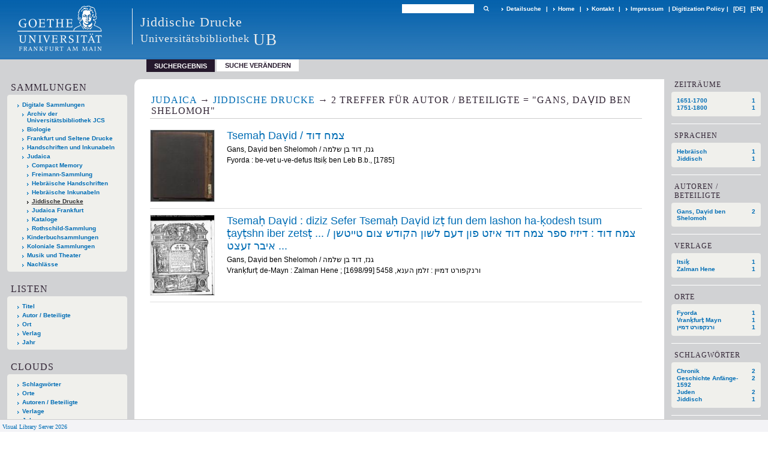

--- FILE ---
content_type: text/html;charset=utf-8
request_url: https://sammlungen.ub.uni-frankfurt.de/jd/search?operation=searchRetrieve&query=bib.personalName%3D%22Gans%2C%20Da%E1%B9%BFid%20ben%20Shelomoh%22%20and%20vl.domain%3Ddomain%20sortBy%20dc.title%2Fasc
body_size: 6436
content:
<!DOCTYPE html>
<html lang="de"><head><title>Jiddische Drucke / Suche Autor / Beteiligte = "Gans, Da&#7807;id ben Shelomoh" [1-2]</title><meta http-equiv="Content-Type" content="xml; charset=UTF-8"><meta name="viewport" content="width = device-width, initial-scale = 1"><meta name="description" content="Jiddische Drucke"><meta lang="de" content=""><link rel="shortcut icon" href="/jd/domainimage/favicon.ico" type="image/x-icon"><link rel="alternate" type="application/rss+xml" title="Jiddische Drucke" href="/jd/rss"><link type="text/css" href="/css/ubffm-server-balancer_front2.ubffmwjd_content.css?4775324633131382606" rel="stylesheet"><script src="/thirdparty/jquery-3.6.0.min.js">&#160;</script><script defer src="/static/scripts/main.js">&#160;</script><script defer src="/static/scripts/common.js">&#160;</script><script defer src="/static/scripts/fulltext.js">&#160;</script></head><body style="height:100%" class="bd-guest   bd-tableLayout  bd-r-ubffm bd-m- bd-ubffmwjd  bd-retro bd-search bd-portal bd-nav bd-portal-searchResult bd-nav-searchResult bd-search-searchResult bd-list-rows bd-listnav"><span style="display:none" id="meta"><var id="tree">&#160;<var id="timeout" value="3600" class=" sessionsys"> </var><var id="name" value="ubffmwjd" class=" domain"> </var><var id="relativeRootDomain" value="ubffm" class=" domain"> </var><var id="pathinfo" value="/jd/search" class=" request"> </var><var id="fulldata" value="false" class=" domain"> </var><var id="search-linkDetailedsearchScope" value="domain" class=" templating"> </var><var id="class" value="search" class=" request"> </var><var id="classtype" value="portal" class=" request"> </var><var id="tab" value="searchResult" class=" request"> </var><var id="id" value="" class=" request"> </var><var id="query" value='bib.personalName="Gans, Da&#7807;id ben Shelomoh" and vl.domain=domain sortBy dc.title/asc' class=" request"> </var><var id="leftColToggled" value="false" class=" session"> </var><var id="facetFilterToggled" value="false" class=" session"> </var><var id="topheight" value="132" class=" session"> </var><var id="bottomheight" value="199" class=" session"> </var><var id="bodywidth" value="1000" class=" session"> </var><var id="centercolwidth" value="1006" class=" session"> </var><var id="middlerowheight" value="720" class=" session"> </var><var id="numberOfThumbs" value="20" class=" session"> </var><var id="clientwidth" value="1000" class=" session"> </var><var id="fullScreen" value="false" class=" session"> </var><var id="staticWidth" value="false" class=" session"> </var><var id="rightcolwidth" value="0" class=" session"> </var><var id="leftcolwidth" value="224" class=" session"> </var><var id="zoomwidth" value="1000" class=" session"> </var><var id="mode" value="w" class=" session"> </var><var id="initialized" value="true" class=" session"> </var><var id="sizes" value="128,1200,2000,0,1000,304,1504,504,800" class=" webcache"> </var><var id="availableZoomLevels" value="504,800,1000,1504,2000" class=" webcache"> </var><var id="js-toggleMobileNavi" value="None" class=" templating"> </var><var id="fullscreen-fullzoomOnly" value="false" class=" templating"> </var><var id="css-mobileMin" value="992px" class=" templating"> </var><var id="tei-on" value="false" class=" templating"> </var><var id="search-alertIfEmpty" value="true" class=" templating"> </var><var id="search-quicksearchScope" value="domain" class=" templating"> </var><var id="search-toggleListMinStructs" value="3" class=" templating"> </var><var id="search-highlightingColor" value="00808066" class=" templating"> </var><var id="layout-wrapperMargins" value="body" class=" templating"> </var><var id="layout-useMiddleContentDIV" value="false" class=" templating"> </var><var id="layout-navPortAboveMiddleContentDIV" value="false" class=" templating"> </var><var id="navPort-align" value="top" class=" templating"> </var><var id="navPort-searchTheBookInit" value="closed" class=" templating"> </var><var id="navPath-pageviewStructureResize" value="js" class=" templating"> </var><var id="layout-useLayout" value="tableLayout" class=" templating"> </var><var id="listNavigation-keepToggleState" value="false" class=" templating"> </var><var id="fullscreen-mode" value="None" class=" templating"> </var><var id="groups" value="guest" class=" user"> </var></var><var id="client" value="browser">&#160;</var><var id="guest" value="true">&#160;</var><var class="layout" id="colleft" value="searchResult,">&#160;</var><var class="layout" id="colright" value="">&#160;</var></span><table cellpadding="0" cellspacing="0" id="cont"><tr id="rowTop"><td class="tdTop" id="tdTop"><a class="screenreaders" href="#leftParts">zum Hauptmen&#252;</a><a class="screenreaders" href="#centerParts">zum Inhalt</a><header role="banner" class=""><div id="defaultTop" class="wiki wiki-top defaultTop wiki-defaultTop defaultTop "><table cellpadding="0" cellspacing="0" class="topContent" id="topContent">

<tr>
    

  <td width="5%"><a href="http://www.uni-frankfurt.de/"><img id="logo" alt="" src="/ubffm/domainresource/static/graphics/goethe.png"></a></td>
  <td id="topmenu">
      <div style="position:absolute;text-align:left;left:220px;top:14px;padding:10px 0 0 13px;border-left:1px solid #eee;height:60px">
          <h1 style="" id="projectname">Jiddische Drucke</h1>
          <div class="item" style="color:#eee;margin-bottom:0"><span style="display:inline-block;font-size:18px;vertical-align:top;margin-top:4px;">Universit&#228;tsbibliothek</span><span style="display:inline-block;font-size:27px;margin-left:6px">UB</span></div>
      </div>
      <form method="get" onsubmit="return alertIfEmpty()" name="searchBox" class="searchform" id="quickSearchform" action="/jd/search/quick"><label class="screenreaders" for="quicksearch">Schnellsuche: </label><input type="text" id="quicksearch" name="query" class="quicksearch" onfocus="this.value=''" style="" value="" preset="" msg="Bitte mindestens einen Suchbegriff eingeben."><button type="submit" id="quicksearchSubmit" class=" button large edge slim flat noborder searchglass"><span class="hidden">OK</span></button></form>
      <div style="display:inline-block;vertical-align:middle"><a class="textlink  sel " id="searchexpert" href="/jd/search"><span>Detailsuche</span></a>
      <span> | </span>
      <a id="linkHome" class="textlink " href="/" title="Home">Home</a>
      <span> | </span>
      <a id="linkContact" class=" textlink" href="/jd/doc/contact">Kontakt</a>
      <span> | </span>
      <a class="textlink" href="http://www.uni-frankfurt.de/impressum/">Impressum</a>
      <span> | </span>
      
      <a href="/wiki/digipolicy">Digitization Policy</a>
      <span> | </span>
      <span class="chooseLanguage langEls"><a class="uppercase sel"><abbr>[de]</abbr></a><a href="/action/changeLanguage?lang=en" class="uppercase "><abbr title="Sprache &#228;ndern: Englisch">[en]</abbr></a></span></div>
  </td>
</tr>
</table>


</div><nav class="navPort   "><ul id="navPort" class="nav-inline navPort-nav navPort-search-searchResult"><li class="viewCtrl_sel  tab-searchResult firstCtrl tab-nav-searchResult" id="tab-search-searchResult"><span>Suchergebnis</span></li><li class="viewCtrl  tab-searchUI lastCtrl evenCtrl tab-search tab-nav-searchUI" id="tab-search-searchUI"><a href="/jd/search">Suche ver&#228;ndern</a></li><span style="font-size:0px">&#160;</span></ul></nav></header></td></tr><tr class="rowMiddle" id="rowMiddle"><td><table height="100%" cellpadding="0" cellspacing="0" id="middleContent"><tr><td id="colleft" class="colleft" style="height:100%"><a class="screenreaders" name="leftParts">&#160;</a><div id="leftContent"><nav role="navigation"><section><div class="menusection domainBox"><h4 class="menuheader" id="menuheaderDomainbox"><div>Sammlungen</div></h4><div class="menubox menubox menuboxDomainbox menuboxDomainbox-tree "><ul class="vl-nav nav"><li><a href="/" id="ubffm" class="">Digitale Sammlungen</a></li><li class=""><ul><li><a class="ubffm-child ubarchiv " href="/ubarchiv/nav/index/all">Archiv der Universit&#228;tsbibliothek JCS</a></li></ul></li><li class=""><ul><li><a class="ubffm-child ubffmbio " href="/biologie/nav/index/all">Biologie</a></li></ul></li><li class=""><ul><li><a class="ubffm-child frankfurt " href="/frankfurt/nav/index/all">Frankfurt und Seltene Drucke</a></li></ul></li><li class=""><ul><li><a class="ubffm-child ubffmms " href="/msinc/nav/index/all">Handschriften und Inkunabeln</a></li></ul></li><li class=""><ul><li><a class="ubffm-child ubffmssgjt " href="/judaica/nav/index/all">Judaica</a></li><li class=""><ul><li><a class="ubffmssgjt-child ubffmcm " href="/cm/nav/index/title">Compact Memory</a></li></ul></li><li class=""><ul><li><a class="ubffmssgjt-child jsf " href="/freimann/nav/index/all">Freimann-Sammlung</a></li></ul></li><li class=""><ul><li><a class="ubffmssgjt-child ubffmjms2 " href="/mshebr2/nav/index/all">Hebr&#228;ische Handschriften</a></li></ul></li><li class=""><ul><li><a class="ubffmssgjt-child inchebr2 " href="/inchebr2/nav/index/all">Hebr&#228;ische Inkunabeln</a></li></ul></li><li class="sel"><ul><li><a class="ubffmssgjt-child ubffmwjd sel " href="/jd/nav/index/all">Jiddische Drucke</a></li></ul></li><li class=""><ul><li><a class="ubffmssgjt-child ubffmeuropeana " href="/judaicaffm/nav/index/all">Judaica Frankfurt</a></li></ul></li><li class=""><ul><li><a class="ubffmssgjt-child ubffmjcat " href="/ubffmjcat/nav/index/all">Kataloge</a></li></ul></li><li class=""><ul><li><a class="ubffmssgjt-child rothschild " href="/rothschild/nav/index/all">Rothschild-Sammlung</a></li></ul></li></ul></li><li class=""><ul><li><a class="ubffm-child kinderbuch " href="/kinderbuch/nav/index/all">Kinderbuchsammlungen</a></li></ul></li><li class=""><ul><li><a class="ubffm-child afrika " href="/kolonial/nav/index/all">Koloniale Sammlungen</a></li></ul></li><li class=""><ul><li><a class="ubffm-child musiktheater " href="/musiktheater/nav/index/all">Musik und Theater</a></li></ul></li><li class=""><ul><li><a class="ubffm-child ubffma " href="/nachlass/nav/index/all">Nachl&#228;sse</a></li></ul></li></ul></div></div></section><section><div class="menusection menusection-selectIndex"><h4 class="menuheader" id="menuboxSelectIndexHeader"><div>Listen</div></h4><div class="menubox menubox" id="menuboxSelectIndexBox"><ul class="vl-nav nav"><li><a class="index-title " href="/jd/nav/index/title">Titel</a></li><li><a class="index-name " href="/jd/nav/index/name">Autor / Beteiligte</a></li><li><a class="index-place " href="/jd/nav/index/place">Ort</a></li><li><a class="index-printer-publisher " href="/jd/nav/index/printer-publisher">Verlag</a></li><li><a class="index-date last" href="/jd/nav/index/date">Jahr</a></li></ul></div></div></section><section><div class="menusection menusection-clouds"><h4 class="menuheader" id="menuboxCloudsHeader"><div>Clouds</div></h4><div class="menubox menubox" id="menuboxCloudsBox"><ul class="vl-nav nav"><li><a class="cloud-keyword  first" href="/jd/nav/cloud/keyword">Schlagw&#246;rter</a></li><li><a class="cloud-place " href="/jd/nav/cloud/place">Orte</a></li><li><a class="cloud-name " href="/jd/nav/cloud/name">Autoren / Beteiligte</a></li><li><a class="cloud-publisher " href="/jd/nav/cloud/publisher">Verlage</a></li><li><a class="cloud-date  last" href="/jd/nav/cloud/date">Jahre</a></li></ul></div></div></section></nav></div></td><td id="colmain" class="colmain" valign="top" style="height:100%"><main role="main"><img alt="" style="position:absolute;left:-9999px" id="cInfo" width="0" height="0"><div class="listNavigation column center " id="listNavigation"><a class="screenreaders" name="listNavigation">&#160;</a><nav role="navigation"><div class="listNavBox" id="facetData"><div class="menusection d50" style=""><h4 class="menuheader menuheader-d50" id=""><div>Zeitr&#228;ume</div></h4><div class="menubox menubox menubox-d50"><ul class="vl-nav nav"><li><a name="/jd/search" href="?&amp;query=bib.personalName%3D%22Gans%2C%20Da%E1%B9%BFid%20ben%20Shelomoh%22%20and%20vl.domain%3Ddomain%20sortBy%20dc.title%2Fasc&amp;operation=searchRetrieve&amp;facets=d50%3D%221650%22" rel="nofollow"><span class="itemCount" style="float:right"><span>1</span><span class="screenreaders">Eintr&#228;ge f&#252;r </span></span><span class="item">1651-1700</span></a></li><li><a name="/jd/search" href="?&amp;query=bib.personalName%3D%22Gans%2C%20Da%E1%B9%BFid%20ben%20Shelomoh%22%20and%20vl.domain%3Ddomain%20sortBy%20dc.title%2Fasc&amp;operation=searchRetrieve&amp;facets=d50%3D%221750%22" rel="nofollow"><span class="itemCount" style="float:right"><span>1</span><span class="screenreaders">Eintr&#228;ge f&#252;r </span></span><span class="item">1751-1800</span></a></li></ul></div></div><div class="menusection language" style=""><h4 class="menuheader menuheader-language" id=""><div>Sprachen</div></h4><div class="menubox menubox menubox-language"><ul class="vl-nav nav"><li><a name="/jd/search" href="?&amp;query=bib.personalName%3D%22Gans%2C%20Da%E1%B9%BFid%20ben%20Shelomoh%22%20and%20vl.domain%3Ddomain%20sortBy%20dc.title%2Fasc&amp;operation=searchRetrieve&amp;facets=language%3D%22heb%22" rel="nofollow"><span class="itemCount" style="float:right"><span>1</span><span class="screenreaders">Eintr&#228;ge f&#252;r </span></span><span class="item">Hebr&#228;isch</span></a></li><li><a name="/jd/search" href="?&amp;query=bib.personalName%3D%22Gans%2C%20Da%E1%B9%BFid%20ben%20Shelomoh%22%20and%20vl.domain%3Ddomain%20sortBy%20dc.title%2Fasc&amp;operation=searchRetrieve&amp;facets=language%3D%22yid%22" rel="nofollow"><span class="itemCount" style="float:right"><span>1</span><span class="screenreaders">Eintr&#228;ge f&#252;r </span></span><span class="item">Jiddisch</span></a></li></ul></div></div><div class="menusection name" style=""><h4 class="menuheader menuheader-name" id=""><div>Autoren / Beteiligte</div></h4><div class="menubox menubox menubox-name"><ul class="vl-nav nav"><li><a name="/jd/search" href="?&amp;query=bib.personalName%3D%22Gans%2C%20Da%E1%B9%BFid%20ben%20Shelomoh%22%20and%20vl.domain%3Ddomain%20sortBy%20dc.title%2Fasc&amp;operation=searchRetrieve&amp;facets=name%3D%22Gans%2C%20Da%E1%B9%BFid%20ben%20Shelomoh%22" rel="nofollow"><span class="itemCount" style="float:right"><span>2</span><span class="screenreaders">Eintr&#228;ge f&#252;r </span></span><span class="item">Gans, Da&#7807;id ben Shelomoh</span></a></li></ul></div></div><div class="menusection publisher" style=""><h4 class="menuheader menuheader-publisher" id=""><div>Verlage</div></h4><div class="menubox menubox menubox-publisher"><ul class="vl-nav nav"><li><a name="/jd/search" href="?&amp;query=bib.personalName%3D%22Gans%2C%20Da%E1%B9%BFid%20ben%20Shelomoh%22%20and%20vl.domain%3Ddomain%20sortBy%20dc.title%2Fasc&amp;operation=searchRetrieve&amp;facets=publisher%3D%22Itsi%E1%B8%B3%22" rel="nofollow"><span class="itemCount" style="float:right"><span>1</span><span class="screenreaders">Eintr&#228;ge f&#252;r </span></span><span class="item">Itsi&#7731;</span></a></li><li><a name="/jd/search" href="?&amp;query=bib.personalName%3D%22Gans%2C%20Da%E1%B9%BFid%20ben%20Shelomoh%22%20and%20vl.domain%3Ddomain%20sortBy%20dc.title%2Fasc&amp;operation=searchRetrieve&amp;facets=publisher%3D%22Zalman%20Hene%22" rel="nofollow"><span class="itemCount" style="float:right"><span>1</span><span class="screenreaders">Eintr&#228;ge f&#252;r </span></span><span class="item">Zalman Hene</span></a></li></ul></div></div><div class="menusection place" style=""><h4 class="menuheader menuheader-place" id=""><div>Orte</div></h4><div class="menubox menubox menubox-place"><ul class="vl-nav nav"><li><a name="/jd/search" href="?&amp;query=bib.personalName%3D%22Gans%2C%20Da%E1%B9%BFid%20ben%20Shelomoh%22%20and%20vl.domain%3Ddomain%20sortBy%20dc.title%2Fasc&amp;operation=searchRetrieve&amp;facets=place%3D%22Fyorda%22" rel="nofollow"><span class="itemCount" style="float:right"><span>1</span><span class="screenreaders">Eintr&#228;ge f&#252;r </span></span><span class="item">Fyorda</span></a></li><li><a name="/jd/search" href="?&amp;query=bib.personalName%3D%22Gans%2C%20Da%E1%B9%BFid%20ben%20Shelomoh%22%20and%20vl.domain%3Ddomain%20sortBy%20dc.title%2Fasc&amp;operation=searchRetrieve&amp;facets=place%3D%22Vran%E1%B8%B3fur%E1%B9%AD%20Mayn%22" rel="nofollow"><span class="itemCount" style="float:right"><span>1</span><span class="screenreaders">Eintr&#228;ge f&#252;r </span></span><span class="item">Vran&#7731;fur&#7789; Mayn</span></a></li><li><a name="/jd/search" href="?&amp;query=bib.personalName%3D%22Gans%2C%20Da%E1%B9%BFid%20ben%20Shelomoh%22%20and%20vl.domain%3Ddomain%20sortBy%20dc.title%2Fasc&amp;operation=searchRetrieve&amp;facets=place%3D%22%D7%95%D7%A8%D7%A0%D7%A7%D7%A4%D7%95%D7%A8%D7%98%20%D7%93%D7%9E%D7%99%D7%99%D7%9F%22" rel="nofollow"><span class="itemCount" style="float:right"><span>1</span><span class="screenreaders">Eintr&#228;ge f&#252;r </span></span><span class="item">&#1493;&#1512;&#1504;&#1511;&#1508;&#1493;&#1512;&#1496; &#1491;&#1502;&#1497;&#1497;&#1503;</span></a></li></ul></div></div><div class="menusection keyword" style=""><h4 class="menuheader menuheader-keyword" id=""><div>Schlagw&#246;rter</div></h4><div class="menubox menubox menubox-keyword"><ul class="vl-nav nav"><li><a name="/jd/search" href="?&amp;query=bib.personalName%3D%22Gans%2C%20Da%E1%B9%BFid%20ben%20Shelomoh%22%20and%20vl.domain%3Ddomain%20sortBy%20dc.title%2Fasc&amp;operation=searchRetrieve&amp;facets=keyword%3D%22Chronik%22" rel="nofollow"><span class="itemCount" style="float:right"><span>2</span><span class="screenreaders">Eintr&#228;ge f&#252;r </span></span><span class="item">Chronik</span></a></li><li><a name="/jd/search" href="?&amp;query=bib.personalName%3D%22Gans%2C%20Da%E1%B9%BFid%20ben%20Shelomoh%22%20and%20vl.domain%3Ddomain%20sortBy%20dc.title%2Fasc&amp;operation=searchRetrieve&amp;facets=keyword%3D%22Geschichte%20Anf%C3%A4nge-1592%22" rel="nofollow"><span class="itemCount" style="float:right"><span>2</span><span class="screenreaders">Eintr&#228;ge f&#252;r </span></span><span class="item">Geschichte Anf&#228;nge-1592</span></a></li><li><a name="/jd/search" href="?&amp;query=bib.personalName%3D%22Gans%2C%20Da%E1%B9%BFid%20ben%20Shelomoh%22%20and%20vl.domain%3Ddomain%20sortBy%20dc.title%2Fasc&amp;operation=searchRetrieve&amp;facets=keyword%3D%22Juden%22" rel="nofollow"><span class="itemCount" style="float:right"><span>2</span><span class="screenreaders">Eintr&#228;ge f&#252;r </span></span><span class="item">Juden</span></a></li><li><a name="/jd/search" href="?&amp;query=bib.personalName%3D%22Gans%2C%20Da%E1%B9%BFid%20ben%20Shelomoh%22%20and%20vl.domain%3Ddomain%20sortBy%20dc.title%2Fasc&amp;operation=searchRetrieve&amp;facets=keyword%3D%22Jiddisch%22" rel="nofollow"><span class="itemCount" style="float:right"><span>1</span><span class="screenreaders">Eintr&#228;ge f&#252;r </span></span><span class="item">Jiddisch</span></a></li></ul></div></div><div class="menusection type" style=""><h4 class="menuheader menuheader-type" id=""><div>Dokumenttypen</div></h4><div class="menubox menubox menubox-type"><ul class="vl-nav nav"><li><a name="/jd/search" href="?&amp;query=bib.personalName%3D%22Gans%2C%20Da%E1%B9%BFid%20ben%20Shelomoh%22%20and%20vl.domain%3Ddomain%20sortBy%20dc.title%2Fasc&amp;operation=searchRetrieve&amp;facets=type%3D%22book%22" rel="nofollow"><span class="itemCount" style="float:right"><span>2</span><span class="screenreaders">Eintr&#228;ge f&#252;r </span></span><span class="item">Druckschrift</span></a></li></ul></div></div></div></nav></div><a class="screenreaders" name="centerParts">&#160;</a><h1 class="mainheader titlesBar  listNavigation-margin" id="searchResHeader"><div class="headertext"><div><span><a href="/judaica">Judaica</a></span><span class="next"> &#8594; </span><span><a href="/jd">Jiddische Drucke</a></span><span class="next"> &#8594; </span><span><span class="titlecount">2</span> Treffer</span><span> f&#252;r </span><span class="searchterm"> Autor / Beteiligte = "Gans, Da&#7807;id ben Shelomoh"</span> </div></div></h1><a class="screenreaders" href="#listNavigation">zu den Filteroptionen</a><ul id="searchResult" class="vls-list md-list rows listNavigation-margin " aria-controls="mainheaderNaviBox"><li class="tableContainer"><table class="metadataTable" cellpadding="0" cellspacing="0"><tr><td class="thumb" style="border-top-width:0;"><a class="thumb" href="/judaicaffm/content/titleinfo/12518385"><img alt="Titelblatt" loading="lazy" class="transparency" src="/ubffmeuropeana/download/webcache/128/12518388" style="width:108px; height:121px"></a></td><td style="border-top-width:0;"><div class="csslayout mdlist-info miniTitleinfo"><div class="title"><a class="title" href="/judaicaffm/content/titleinfo/12518385">Tsema&#7717; Da&#7807;id / &#1510;&#1502;&#1495; &#1491;&#1493;&#1491;</a></div><div class="author"><span class="role-aut">Gans, Da&#7807;id ben Shelomoh / &#1490;&#1504;&#1494;, &#1491;&#1493;&#1491; &#1489;&#1503; &#1513;&#1500;&#1502;&#1492;</span><span class="role-aut"></span></div><div class="origin">Fyorda : be-vet u-ve-defus Itsi&#7731; ben Leb B.b., [1785]</div></div></td></tr></table></li><li class="tableContainer"><table class="metadataTable" cellpadding="0" cellspacing="0"><tr><td class="thumb" style="border-bottom-width:1px;"><a class="thumb" href="/jd/content/titleinfo/1706321"><img alt="Titelblatt" loading="lazy" class="transparency" src="/ubffmwjd/download/webcache/128/1706327" style="width:108px; height:135px"></a></td><td style="border-bottom-width:1px;"><div class="csslayout mdlist-info miniTitleinfo"><div class="title"><a class="title" href="/jd/content/titleinfo/1706321">Tsema&#7717; Da&#7807;id : diziz Sefer Tsema&#7717; Da&#7807;id iz&#7789; fun dem lashon ha-&#7731;odesh tsum &#7789;ay&#7789;shn iber zets&#7789; ... / &#1510;&#1502;&#1495; &#1491;&#1493;&#1491; : &#1491;&#1497;&#1494;&#1497;&#1494; &#1505;&#1508;&#1512; &#1510;&#1502;&#1495; &#1491;&#1493;&#1491; &#1488;&#1497;&#1494;&#1496; &#1508;&#1493;&#1503; &#1491;&#1506;&#1501; &#1500;&#1513;&#1493;&#1503; &#1492;&#1511;&#1493;&#1491;&#1513; &#1510;&#1493;&#1501; &#1496;&#1497;&#1497;&#1496;&#1513;&#1503; &#1488;&#1497;&#1489;&#1512; &#1494;&#1506;&#1510;&#1496; ...</a></div><div class="author"><span class="role-aut">Gans, Da&#7807;id ben Shelomoh / &#1490;&#1504;&#1494;, &#1491;&#1493;&#1491; &#1489;&#1503; &#1513;&#1500;&#1502;&#1492;</span><span class="role-aut"></span></div><div class="origin">Vran&#7731;fur&#7789; de-Mayn : Zalman Hene ; &#1493;&#1512;&#1504;&#1511;&#1508;&#1493;&#1512;&#1496; &#1491;&#1502;&#1497;&#1497;&#1503; : &#1494;&#1500;&#1502;&#1503; &#1492;&#1506;&#1504;&#1488;, 5458 [1698/99]</div></div></td></tr></table></li></ul><var id="publicationID" value="" class="zoomfullScreen"> </var><var id="mdlistCols" value="false"> </var><var id="isFullzoom" value="false" class="zoomfullScreen"> </var><var id="employsPageview" value="true" class="pagetabs"> </var><var id="webcacheSizes" value="128,304,504,800,1000,1200,1504,2000"> </var><var id="navLastSearchUrl" value="/jd/search?query=bib.personalName%3D%22Gans%2C+Da%E1%B9%BFid+ben+Shelomoh%22+and+vl.domain%3Ddomain+sortBy+dc.title%2Fasc&amp;operation=searchRetrieve"> </var></main></td></tr></table></td></tr><tr id="rowBottom"><td class="footer" id="footer"><footer role="contentinfo" class=""><div id="custom-footer" class="wiki wiki-bottom custom-footer wiki-custom-footer customFooter "><style>
#impressum {
    background-color: #483B56;
    color: white;
    font-weight: bold;
    font-size: 10px;
    text-align: center;
    padding: 4px;
}
#impressum a {
    color: white;
    text-decoration: none;
}
#impressum a:hover {
    text-decoration: underline;
}
#navUnten {
    margin-bottom: 20px;
    margin-top: 20px;
    margin-left: auto;
    margin-right: auto;
    width: 920px;
}
#navUnten td.fussSpalte {
    width: 180px;
    vertical-align: top;
}
.fussSpalte h3 {
    font-size: 11px;
    font-weight: bold;
    margin: 0px 0px 10px;
    font-family: sans-serif;
}
.fussSpalte ul {
    list-style: none outside none;
    margin: 0px;
    padding: 0px;
}
.fussSpalte a {
    background: url(https://www.ub.uni-frankfurt.de/images2012/arrow_blau.gif) no-repeat scroll 0 6px transparent;
    text-decoration: none;
    color: #005eaa;
    font-size: 11px;
    display: block;
    margin-left: 0px;
    padding: 2px 0px 2px 6px;
}
</style>

<table width="100%" border="0" style="margin:0px;">
<tr>
   <td id="fuss" colspan="3" style="padding-bottom:0px; padding-top:0px">
       <div id="impressum">
       &#169; 2025 Universit&#228;tsbibliothek Frankfurt am Main
        <span class="fusszitat"> |</span> <a href="http://www.ub.uni-frankfurt.de/ueber/hinweise.html"> Rechtliche Hinweise</a> | <a href="http://www.ub.uni-frankfurt.de/benutzung/datenschutz.html">Datenschutz</a> |
        <a href="http://www2.uni-frankfurt.de/impressum">Impressum</a> </div>

<table id="navUnten" border="0">
<tbody><tr>
<td class="fussSpalte">
<h3>Aktuelles</h3>
<ul>
<li><a href="http://www.ub.uni-frankfurt.de/aktuell.html">Neue Seiten</a></li>
<li><a href="http://www.ub.uni-frankfurt.de/ne/fachlist.html">Neuerwerbungslisten </a></li>
<li><a href="http://info.ub.uni-frankfurt.de/neu_liste.html?fach=aakttest">Neue Datenbanken</a></li>

<li><a href="http://www.ub.uni-frankfurt.de/benutzung/literatursuche.html">F&#252;hrungen und Schulungen</a></li>
</ul></td>

<td class="fussSpalte">
<h3>Von zu Hause</h3>
<ul>
<li><a href="http://www.ub.uni-frankfurt.de/login_tipps.html">Online-Angebote au&#223;erhalb des Campus nutzen</a></li>
<li><a href="http://www.ub.uni-frankfurt.de/benutzung/bestellen.html">B&#252;cher online bestellen</a></li>
<li><a href="https://hds.hebis.de/Shibboleth.sso/UBFFM?target=https://hds.hebis.de/ubffm/MyResearch/Home">Verl&#228;ngern, Konto abfragen</a></li>
<li><a href="http://www.ub.uni-frankfurt.de/benutzung/portal_hilfe.html">Hilfe zu Ihrem Konto</a></li>

</ul></td>

<td class="fussSpalte">
<h3>Ver&#246;ffentlichungen</h3>
<ul>
<li><a href="http://publikationen.ub.uni-frankfurt.de/">Hochschulpublikationen</a></li>
<li><a href="http://sammlungen.ub.uni-frankfurt.de/">Digitale Sammlungen</a></li>
<li><a href="http://www.ub.uni-frankfurt.de/publikationen/buecherstub.html">Frankfurter Bibliotheksschriften, Ausstellungskataloge</a></li>
</ul></td>

<td class="fussSpalte">
<h3>Bibliographien</h3>
<ul>
<li><a href="http://www.ub.uni-frankfurt.de/bdsl/bdsl-start.html">Bibliographie der deutschen Sprach- und Literatur- wissenschaft (BDSL)</a></li>
<li><a href="http://www.blldb-online.de/">Bibliographie Linguistischer Literatur (BLL)</a></li>
<li><a href="http://cbsopac.rz.uni-frankfurt.de/LNG=DU/CHARSET=UTF-8/DB=2.4/">Hessische Bibliographie</a></li>
</ul></td>

<td class="fussSpalte">
<h3>&#220;ber die Universit&#228;tsbibliothek</h3>
<ul>
<li><a href="http://www.ub.uni-frankfurt.de/ueber">&#220;ber die Universit&#228;tsbibliothek</a></li>
<li><a href="http://www.ub.uni-frankfurt.de/ueber/uebersicht2017.pdf">Bibliothekssystem in Zahlen</a></li>

<li><a href="http://www.ub.uni-frankfurt.de/ueber/senckenberg_biographie.html">Unser Namensgeber</a></li>
<li><a href="http://www.ub.uni-frankfurt.de/ueber/freunde.html">Freunde  der Universit&#228;tsbibliothek</a></li>
<li><a href="http://www.ub.uni-frankfurt.de/presse/">Pressemitteilungen</a></li>
</ul></td>
</tr>
</tbody></table>
   </td>
</tr>
</table>

<div class="fussSpalte">
<a href="https://www.semantics.de/visual_library">Visual Library Server 2018</a>
</div></div><div class="footerContent" id="footerContent"><span class="f-links-vls"><a id="footerLinkVLS" target="_blank" href="http://www.semantics.de/produkte/visual_library/">Visual Library Server 2026</a></span></div></footer></td></tr></table></body></html>